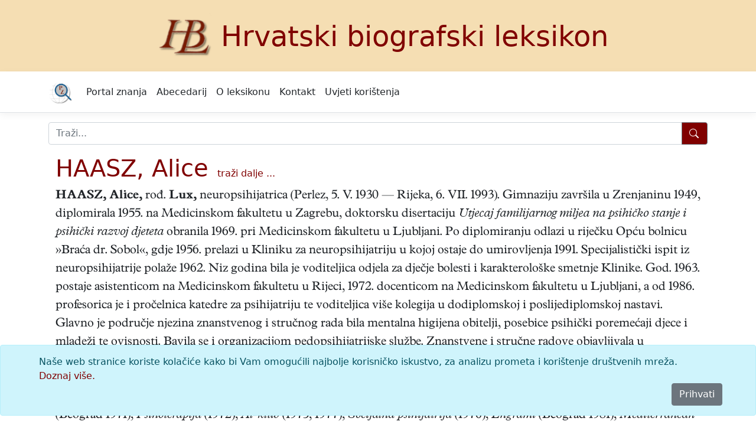

--- FILE ---
content_type: text/html; charset=utf-8
request_url: https://hbl.lzmk.hr/clanak/haasz-alice
body_size: 12468
content:
<!DOCTYPE html>
<html lang="hr">
<head>
    <meta charset="utf-8" />
    <meta name="viewport" content="width=device-width, initial-scale=1.0" />
    <title>HAASZ, Alice - Hrvatski biografski leksikon</title>
    <link rel="stylesheet" href="/lib/bootstrap/dist/css/bootstrap.min.css" />
    <link rel="stylesheet" href="/css/site.css?v=pAGv4ietcJNk_EwsQZ5BN9-K4MuNYS2a9wl4Jw-q9D0" />
    <link rel="stylesheet" href="/css/edicija.css?v=G9-xLrWuiTG-_PD0IT94aoxw1PtMimYiI_gSiGHRSxo" />
    <link rel="stylesheet" href="/Edicija.styles.css?v=XtJbAdRsHCjx4iF4xYKZQwi-EoMjbYFgzOf9NpzGI7c" />
    
    <script src="https://polyfill.io/v3/polyfill.min.js?features=es6"></script>
    <script id="MathJax-script" async src="https://cdn.jsdelivr.net/npm/mathjax@3.0.1/es5/tex-mml-chtml.js"></script>

    <script src="/lib/pdf.js/pdf.min.mjs" type="module"></script>



    <script src="/lib/jquery/dist/jquery.min.js"></script>
    <script src="/lib/jquery-ui/jquery-ui.min.js"></script>
    <link href="/lib/jquery-ui/jquery-ui.min.css" rel="stylesheet" />
    <link href="/lib/jquery-ui/jquery-ui.theme.min.css" rel="stylesheet" />

    <!-- Google tag (gtag.js) -->
    <script async src="https://www.googletagmanager.com/gtag/js?id=G-TTR2DJZ5E2"></script>
    <script>
        window.dataLayer = window.dataLayer || [];
        function gtag() { dataLayer.push(arguments); }
        gtag('js', new Date());

        gtag('config', 'G-TTR2DJZ5E2');
    </script>
    <!-- End Google tag (gtag.js) -->
</head>
<body>
    <header b-fa46i2ry6e id="myHeader">
        <div b-fa46i2ry6e class="container edicija">
            <img src="/images/hbl.png" alt="Hrvatski biografski leksikon logo" /><a class="edicija" href="/">Hrvatski biografski leksikon</a>
        </div>
        <nav b-fa46i2ry6e class="navbar navbar-expand-md navbar-toggleable-md navbar-light bg-white border-bottom box-shadow mb-3">
            <div b-fa46i2ry6e class="container">
                <a b-fa46i2ry6e class="navbar-brand text-black" href="https://portal.lzmk.hr"><img src="/images/portal-znanja.png" style="height:40px" /></a>
                <button b-fa46i2ry6e class="navbar-toggler" type="button" data-bs-toggle="collapse" data-bs-target=".navbar-collapse" aria-controls="navbarSupportedContent"
                        aria-expanded="false" aria-label="Toggle navigation">
                    <span b-fa46i2ry6e class="navbar-toggler-icon"></span>
                </button>
                <div b-fa46i2ry6e class="navbar-collapse collapse d-md-inline-flex justify-content-between">
                    <ul b-fa46i2ry6e class="navbar-nav flex-grow-1">
                        <li b-fa46i2ry6e class="nav-item">
                            <a b-fa46i2ry6e class="nav-link text-dark" href="https://portal.lzmk.hr">Portal znanja</a>
                        </li>
                        <li b-fa46i2ry6e class="nav-item">
                            <a class="nav-link text-dark" href="/Abecedarij">Abecedarij</a>
                        </li>
                        <li b-fa46i2ry6e class="nav-item">
                            <a class="nav-link text-dark" href="/Projekt">O leksikonu</a>
                        </li>
                        <li b-fa46i2ry6e class="nav-item">
                            <a class="nav-link text-dark" href="/Kontakt">Kontakt</a>
                        </li>
                        <li b-fa46i2ry6e class="nav-item">
                            <a class="nav-link text-dark" href="/UvjetiKoristenja">Uvjeti korištenja</a>
                        </li>
                    </ul>
                </div>
            </div>
        </nav>
    </header>
    <div b-fa46i2ry6e class="container">
        <form class="nav-item" method="get" action="/Abecedarij">
            <div b-fa46i2ry6e class="input-group mb-3 mt-3">
                <input b-fa46i2ry6e type="search" placeholder="Traži..." name="q" class="search form-control" id="natuknica">
                <button b-fa46i2ry6e type="submit" class="btn btn-outline-secondary btn-edicija" title="Traži">
                    <svg b-fa46i2ry6e xmlns="http://www.w3.org/2000/svg" width="18" height="18" fill="currentColor" class="bi bi-search">
                        <path b-fa46i2ry6e d="M11.742 10.344a6.5 6.5 0 1 0-1.397 1.398h-.001c.03.04.062.078.098.115l3.85 3.85a1 1 0 0 0 1.415-1.414l-3.85-3.85a1.007 1.007 0 0 0-.115-.1zM12 6.5a5.5 5.5 0 1 1-11 0 5.5 5.5 0 0 1 11 0z" />
                    </svg>
                </button>
            </div>
        </form>
    </div>
    <div b-fa46i2ry6e class="container">
        <main b-fa46i2ry6e role="main" class="pb-3">
            <form method="post">
    
    <input type="hidden" id="hfAlias" name="AliasId" />

            <div class="container">
                <h1 style="display:inline-block"><a href="#clanak">HAASZ, Alice</a></h1>
                <span style="padding-left:10px"> <a class="text-edicija" href="/Abecedarij/Index?q=HAASZ, Alice">traži&nbsp;dalje&nbsp;...</a></span>
                <div class="clanak">
                    <a name="clanak"></a>
                    <div class="tekst"><p><b><span class="natuknica">HAASZ, Alice</span>,</b> rođ. <b>Lux,</b> neuropsihijatrica (Perlez, 5. V. 1930 &mdash; Rijeka, 6. VII. 1993). Gimnaziju zavr&scaron;ila u Zrenjaninu 1949, diplomirala 1955. na Medicinskom fakultetu u Zagrebu, doktorsku disertaciju <i>Utjecaj familijarnog miljea na psihičko stanje</i> <i>i psihički razvoj djeteta</i> obranila 1969. pri Medicinskom fakultetu u Ljubljani. Po diplomiranju odlazi u riječku Opću bolnicu &raquo;Braća dr. Sobol&laquo;, gdje 1956. prelazi u Kliniku za neuropsihijatriju u kojoj ostaje do umirovljenja 1991. Specijalistički ispit iz neuropsihijatrije polaže 1962. Niz godina bila je voditeljica odjela za dječje bolesti i karakterolo&scaron;ke smetnje Klinike. God. 1963. postaje asistenticom na Medicinskom fakultetu u Rijeci, 1972. docenticom na Medicinskom fakultetu u Ljubljani, a od 1986. profesorica je i pročelnica katedre za psihijatriju te voditeljica vi&scaron;e kolegija u dodiplomskoj i poslijediplomskoj nastavi. Glavno je područje njezina znanstvenog i stručnog rada bila mentalna higijena obitelji, posebice psihički poremećaji djece i mladeži te ovisnosti. Bavila se i organizacijom pedopsihijatrijske službe. Znanstvene i stručne radove objavljivala u časopisima <i>Anali Kliničke bolnice &raquo;Dr. M.</i> <i>Stojanović&laquo;</i> (1964&ndash;66, 1969), <i>Liječnički vjesnik</i> (1964, 1967), <i>Medicina</i> (1964&ndash;65, 1969&ndash;71, 1974&ndash;77), <i>Alkoholizam </i>(Beograd 1967, 1971, 1973, 1980), <i>Acta Facultatis medicae Fluminensis</i> (1970), <i>Acta stomatologica Croatica</i> (1970), <i>Jugoslavenska pedijatrija</i> (1970), <i>Alcoholism </i>(1971&ndash;72, 1980), <i>Anali Zavoda za mentalno zdravlje</i> (Beograd 1971), <i>Psihoterapija </i>(1972), <i>Al-klub</i> (1975, 1977), <i>Socijalna psihijatrija</i> (1976), <i>Engrami</i> (Beograd 1981), <i>Mediterranean Journal of Social Psychiatry</i> (1981), <i>Ideggyogyaszati szemele</i> (Budimpe&scaron;ta 1982), <i>Alkohologia</i> (Budimpe&scaron;ta 1984).</p>
<div>LIT.: Zbornik liječnika Hrvatske 1874&ndash;1974. Zagreb 1974, 405. &mdash; <i>Đ. Ljubičić:</i> In memoriam. Prof. dr. Alice Haasz. Acta Facultatis medicae Fluminensis, 20(1995) 1, str. 52. &mdash; Medicinski fakultet u Rijeci 1955&ndash;1995. Rijeka 1997, 225.</div>
<div>&nbsp;</div>
<div style="text-align: right">Ante &Scaron;krobonja (2002)</div>
</div>
                </div>

            </div>
                <div>
                    <p class="preuzeto">
                        članak preuzet iz tiskanog izdanja 1983. – 2021.
                    </p>
                </div>
            <div>
                <p class="upute">
                    <a class="text2-edicija" href='/lib/pdf.js/web/viewer.html?file=../../../PDF/HBL_5_Kratice i znakovi.pdf' target='_blank'>Kratice i znakovi</a><br /><br /><a class="text2-edicija" href='/lib/pdf.js/web/viewer.html?file=../../../PDF/HBL_5_Latinska zemljopisna imena.pdf' target='_blank'>Latinska zemljopisna imena u impresumu tiskanih djela</a><br /><br />
                </p>
            </div>
            <div class="container citiranje">
                Citiranje:
                <p>
                    HAASZ, Alice. <i>Hrvatski biografski leksikon (1983–2025), mrežno izdanje.</i> Leksikografski zavod Miroslav Krleža, 2026.
                    Pristupljeno 31.1.2026. &lt;https://hbl.lzmk.hr/clanak/haasz-alice&gt;.
                </p>
            </div>
                <div class="container d-print-none"></div>
                <div class="container d-print-none">
                    <button type="button" class="btn btn-secondary" data-bs-toggle="modal" data-bs-target="#mkomentar">Komentar</button>
                </div>
                <div class="modal fade" tabindex="-1" id="mkomentar">
                    <div class="modal-dialog modal-dialog-centered">
                        <div class="modal-content">
                            <div class="modal-header">
                                <h5 class="modal-title">Unesite komentar</h5>
                                <button type="button" class="btn-close" data-bs-dismiss="modal" aria-label="Close"></button>
                            </div>
                            <div class="modal-body">
                                Komentar:
                                <textarea style="width:100%; height:300px" id="taKomentar" name="taKomentar"></textarea>
                                Potpis:
                                <input type="text" style="width:100%" id="taPotpis" name="taPotpis" /input>
                            </div>
                            <div class="modal-footer">

                                <button type="button" class="btn btn-secondary" data-bs-dismiss="modal">Zatvori</button>
                                <button type="submit" class="btn btn-edicija" title="Snimi" value="Snimi" formaction="/Clanak/haasz-alice?handler=ButtonSnimi">Pošalji</button>
                            </div>
                        </div>
                    </div>
                </div>
<input name="__RequestVerificationToken" type="hidden" value="CfDJ8OsS2KPity5JqVXPFtXJDxL0HRZx0Gj7WOny4P68Uv__kmOYJwBQrWLw2AQ2gbcIB2qd_iVD4d464qy4aX_JWeWGU69PH94a-jLcFF1FgMatXCzMF-3Ymka8ZP2YfHM7xsfhtA64YA8P1uqtMydLYCg" /></form>
        </main>
    </div>
    <div b-fa46i2ry6e>
        

    <div id="cookieConsent" class="alert alert-info alert-dismissible fade show fixed-bottom" role="alert">
        <div class="container">
            Naše web stranice koriste kolačiće kako bi Vam omogućili najbolje korisničko iskustvo, za analizu prometa i korištenje društvenih mreža.
            <a href="/UvjetiKoristenja">Doznaj više.</a>
        </div>
        <div class="d-grid gap-2 d-md-flex justify-content-md-end">
            <button type="button" class="btn btn-secondary accept-policy me-md-2" data-dismiss="alert" aria-label="Close" data-cookie-string=".AspNet.Consent=yes; expires=Sun, 31 Jan 2027 15:29:36 GMT; path=/; secure; samesite=none">Prihvati</button>
        </div>
    </div>
    <script>
        (function () {
            var button = document.querySelector("#cookieConsent button[data-cookie-string]");
            button.addEventListener("click", function (event) {
                document.cookie = button.dataset.cookieString;
                $("#cookieConsent").hide();
            }, false);
        })();
    </script>

    </div>
    <footer b-fa46i2ry6e class="border-top footer" id="myFooter">
        <div b-fa46i2ry6e class="container">
            &copy; 2026. <a b-fa46i2ry6e class="text-white" href="https://www.lzmk.hr">Leksikografski zavod <i b-fa46i2ry6e>Miroslav Krleža</i></a>
        </div>
    </footer>
    
    <button b-fa46i2ry6e type="button"
            class="btn btn-secondary btn-floating btn-lg"
            id="btn-back-to-top">
        <svg b-fa46i2ry6e xmlns="http://www.w3.org/2000/svg" width="18" height="18" fill="currentColor" class="bi bi-caret-up-fill">
            <path b-fa46i2ry6e d="m7.247 4.86-4.796 5.481c-.566.647-.106 1.659.753 1.659h9.592a1 1 0 0 0 .753-1.659l-4.796-5.48a1 1 0 0 0-1.506 0z" />
        </svg>
    </button>

    <script src="/lib/bootstrap/dist/js/bootstrap.bundle.min.js"></script>
    <script src="/js/site.js?v=P_CtLy9h1D3QCprfYOnSbGB3lYfc0glUe6_3HKetH1s"></script>

    
</body>
</html>

--- FILE ---
content_type: text/css
request_url: https://hbl.lzmk.hr/css/edicija.css?v=G9-xLrWuiTG-_PD0IT94aoxw1PtMimYiI_gSiGHRSxo
body_size: 4813
content:
﻿:root {
    --main-text-color: wheat;
    --second-color: maroon;
    --main-text-color: white;
    --second-text-color: white;
}

body {
}

    body a {
        color: maroon;
        text-decoration: none;
    }

        body a:hover {
            color: darkgoldenrod;
            text-decoration: none;
        }

.edicija {
    font-weight: normal;
    font-style: normal;
    font-size: 3rem;
    text-align: center;
    vertical-align: middle;
}

    .edicija a {
        color: maroon !important;
        text-decoration: none;
        display: inline-block;
    }

        .edicija a:hover {
            color: white !important;
            text-decoration: none;
        }

.slova {
    font-size: 1.3rem;
    display: inline-block;
}

.info {
    font-size: 1rem;
}

.form-control:focus {
    border-color: maroon;
    box-shadow: 0 0 0 0.2rem rgba(128, 0, 0, 0.25);
}

#myHeader a {
    color: white;
    text-decoration: none;
}

#myHeader {
    background-color: wheat;
    color: goldenrod !important;
}

#myFooter, .footer-link {
    background-color: maroon !important;
    color: wheat !important;
    font-size: 1.1rem;
}

.page-link {
    color: maroon !important;
    background: white !important;
}

.page-item.active .page-link {
    color: white !important;
    background: maroon !important;
    border-color: maroon;
}

.navbar-toggler {
    background-color: white !important;
    color: var(--main-color) !important;
}

.navbar-brand {
    font-size: 1.8rem;
}

.btn-edicija {
    background-color: maroon;
    color: white;
}

.btn-edicija:hover {
    background-color: maroon;
    color: wheat;
}

.clanak {
    font-family: 'A Plantin', 'Times New Roman', Times, serif;
    font-weight: normal;
    font-style: normal;
    font-size: 1.3rem;
}

.opis {
    font-family: 'A Plantin', 'Times New Roman', Times, serif;
    font-weight: normal;
    font-style: normal;
    font-size: 1.3rem;
}

.preuzeto {
    font-weight: normal;
    font-style: italic;
    font-size: .8rem;
    text-align: right;
}

.status {
    font-weight: normal;
    font-size: .8rem;
    text-align: left;
}

.upute {
    text-align: center;
}

.directHit, .izravniPogodak {
    color: red;
    font-weight: bold;
}

.titleHit, .pogodakNaslov {
    color: green;
    font-weight: bold;
}

.abecedarijHit, .priblizanNaslov {
    color: darkblue;
    font-weight: bold;
}

.textHit, .pogodakTekst {
    color: #8b2323;
    font-weight: bold;
}

.multytextHit, .priblizanTekst {
    color: chocolate;
    font-weight: bold;
}

.citiranje {
    font-size: 1rem;
}

.ilustracije {
    padding: 5px;
    margin: 5px;
}

footer a a:link a:hover a:visited {
    color: white !important;
    font-size: 1rem;
}

.sp {
    color: black;
    display: inline-block;
}

.sx {
    color: black;
    display: inline-block;
}

.clearfix::after {
    content: "";
    clear: both;
    display: table;
}


#btn-back-to-top {
    position: fixed;
    bottom: 20px;
    right: 20px;
    display: none;
}

.pdf-preview {
    float: right;
    /*width: 100%;
    height: 100%;*/
}

@font-face {
    font-family: "A Plantin";
    src: url('/css/fonts/APlantin.eot');
    src: url('/css/fonts/APlantin.woff2') format('woff2'), url('/css/fonts/APlantin.woff') format('woff'), url('/css/fonts/A Plantin Normal.ttf') format('truetype');
    font-weight: normal;
    font-style: normal;
}

@font-face {
    font-family: "A Plantin";
    src: url('/css/fonts/APlantin-Bold.eot');
    src: url('/css/fonts/APlantin-Bold.woff2') format('woff2'), url('/css/fonts/APlantin-Bold.woff') format('woff'), url('/css/fonts/A Plantin Bold.ttf') format('truetype');
    font-weight: bold;
    font-style: normal;
}

@font-face {
    font-family: "A Plantin";
    src: url('/css/fonts/APlantin-Italic.eot');
    src: url('/css/fonts/APlantin-Italic.woff2') format('woff2'), url('/css/fonts/APlantin-Italic.woff') format('woff'), url('/css/fonts/A Plantin Italic.ttf') format('truetype');
    font-weight: normal;
    font-style: italic;
}

@font-face {
    font-family: "A Plantin";
    src: url('/css/fonts/APlantin-BoldItalic.eot');
    src: url('/css/fonts/APlantin-BoldItalic.woff2') format('woff2'), url('/css/fonts/APlantin-BoldItalic.woff') format('woff'), url('/css/fonts/A Plantin Bold Italic.ttf') format('truetype');
    font-weight: bold;
    font-style: italic;
}

@media (min-width: 768px) {
    .pdf-preview {
        height: 420px;
        max-width: 400px;
        float: right;
    }
}

@media (min-width: 1024px) {
    .pdf-preview {
        height: 420px;
        max-width: 400px;
        float: right;
    }
}

#preview-canvas {
    border: 1px solid gray;
    direction: ltr;
    max-width: 100%;
    margin-left: 6px;
    margin-bottom: 6px;
}
